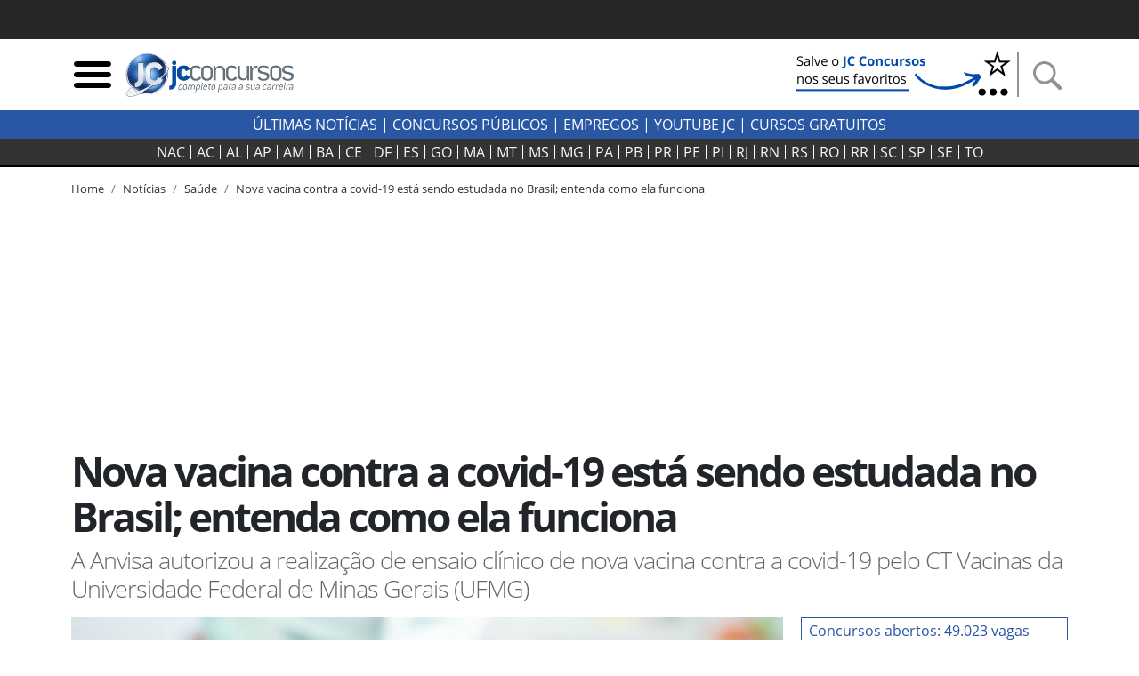

--- FILE ---
content_type: image/svg+xml; charset=UTF-8
request_url: https://jcconcursos.uol.com.br/static/img/linkedin.svg
body_size: 977
content:
<?xml version="1.0" ?><!DOCTYPE svg  PUBLIC '-//W3C//DTD SVG 1.1//EN'  'http://www.w3.org/Graphics/SVG/1.1/DTD/svg11.dtd'><svg enable-background="new 0 0 1024 1024" height="1024px" id="Linkedin" version="1.1" viewBox="0 0 1024 1024" width="1024px" xml:space="preserve" xmlns="http://www.w3.org/2000/svg" xmlns:xlink="http://www.w3.org/1999/xlink"><g id="Background"><rect fill="#00679B" height="1024" id="bg_2_" width="1024"/></g><g id="Linkedin_1_"><polygon fill="#FFFFFF" points="283.688,732.715 389.991,732.715 389.862,360.274 283.56,360.274  "/><path d="M756.622,459.913c-2.603-14.823-6.825-29.415-13.292-43.03c-3.735-7.865-8.44-15.298-14.018-21.996   c-6.509-7.813-15.168-15.005-23.963-20.125c-7.535-4.387-16.126-8.369-24.534-10.754c-4.985-1.273-10.105-2.148-15.301-2.733   c-15.595-1.755-31.854-0.905-47.479,0.299c-4.487,0.523-8.942,1.156-13.357,1.914c-4.414,0.758-8.788,1.642-13.107,2.635   c-7.62,2.349-14.249,6.053-19.914,10.912c-5.665,4.86-10.366,10.876-14.143,17.84c-2.167,3.997-4.043,8.214-5.266,12.602   c-0.063,0.231-1.167,5.42-0.94,5.42h-1.654l-0.13-52.622H443.262l0.129,372.522h105.559c0,0,0-199.771,0-227.093   c0-12.697,8.156-23.276,18.619-29.622c10.146-6.153,22.69-6.704,34.226-7.451c5.264-0.341,10.749-0.17,15.992,0.371   c9.104,0.941,18.279,3.818,25.085,10.183c11.363,10.629,13.125,26.838,13.125,41.521c0,11.863,0,23.727,0,35.591   c0,17.921,0,35.841,0,53.761c0,19.175,0,38.348,0,57.521c0,15.562,0,31.124,0,46.687c0,6.179,0,12.355,0,18.533H760.56   c0-6.171,0-12.342,0-18.513c0-15.825,0-31.65,0-47.477c0-19.485,0-38.974,0-58.46c0-31.925,0-63.85,0-95.773   C760.56,495.019,759.663,477.239,756.622,459.913z" fill="#FFFFFF"/><circle cx="336.84" cy="281.912" fill="#FFFFFF" r="53.4"/></g></svg>